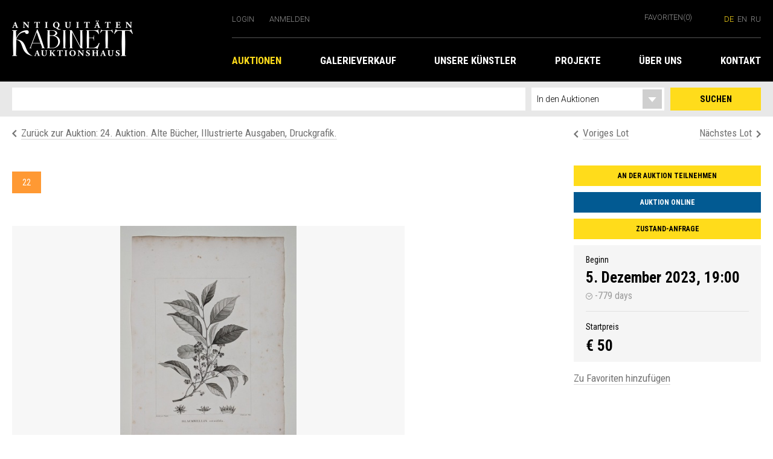

--- FILE ---
content_type: text/html;charset=UTF-8
request_url: https://kabinett-auktion.de/auctions/auction24.lot.22.html
body_size: 3432
content:
<!DOCTYPE HTML><html class="no-js" lang="de"><head><meta http-equiv="Content-Type" content="text/html; charset=UTF-8"><!--

	 - - - - - - - - - - - - -
	| (c) Design/Realisierung |
	|   schleicher-farm.com   |
	| (+49) 176 - 24 11 88 84 |
	| www.schleicher-farm.com |
	 - - - - - - - - - - - - -

--><base href="https://kabinett-auktion.de/"><title>Auktionshaus «Kabinett» :: 24. Auktion. Alte Bücher, Illustrierte Ausgaben, Druckgrafik. </title><meta charset="utf-8"><meta content="width=device-width, initial-scale=1.0" name="viewport"><meta content="" name="keywords"><meta content="" name="description"><link href="kabinett/css/main.min.css" rel="stylesheet"><script src="kabinett/js/main.min.js"></script><script>
  (function(i,s,o,g,r,a,m){i['GoogleAnalyticsObject']=r;i[r]=i[r]||function(){
  (i[r].q=i[r].q||[]).push(arguments)},i[r].l=1*new Date();a=s.createElement(o),
  m=s.getElementsByTagName(o)[0];a.async=1;a.src=g;m.parentNode.insertBefore(a,m)
  })(window,document,'script','https://www.google-analytics.com/analytics.js','ga');

  ga('create', 'UA-106442109-1', 'auto');
  ga('send', 'pageview');

</script></head><body><header class="main-header"><div class="container"><a class="logo" href="" title="«Kabinett» Auktionshaus &amp; Antiquitäten GmbH, Berlin"><i class="icon logo-lg"></i></a><div class="mobile-nav-toggle"><button class="btn-toggle"></button></div><div class="controls"><ul class="controls-left"><li class="login"><a class="text-muted login_trigger" href="">Login</a><div class="login-popup"><form action="account/login.json" class="async_form" method="post"><label class="frm frm_email">Email-Adresse<br><input class="form-control" name="email" type="text"></label><label class="frm frm_password">Passwort<br><input class="form-control" name="password" type="password"></label><a class="link" href="account/remember.html">Passwort vergessen?</a><button class="btn btn-yellow sub">Login</button></form></div></li><li class="register"><a class="text-muted" href="account/register.html">Anmelden</a></li></ul><div class="controls-right"><a class="text-muted bookmarks" href="bookmarks/">Favoriten<span class="badge">(0)</span></a><div class="languages"><a href="auctions/auction24.lot.22.html" class="text-muted languages-de active">de</a><a href="en/auctions/auction24.lot.22.html" class="text-muted languages-en">en</a><a href="ru/auctions/auction24.lot.22.html" class="text-muted languages-ru">ru</a></div><div class="languages-mobile"><div class="dropdown"><a class="dropdown-btn"><i class="icon lang-de"></i></a><div class="dropdown-menu"><ul><li><a href="en/auctions/auction24.lot.22.html"><i class="icon lang-en"></i></a></li><li><a href="ru/auctions/auction24.lot.22.html"><i class="icon lang-ru"></i></a></li></ul></div></div></div></div></div><nav class="main-nav"><ul class="main-nav__l1"><li><a href="auctions/" title="" class="active">Auktionen</a><ul class="main-nav__l2"><li><a href="auctions/" title="Aktuelle Auktionen">Aktuelle Auktionen</a></li><li><a href="auctions/past.html" title="Aktuelle Auktionen">Archiv</a></li></ul></li><li><a href="galleries/" title="">Galerieverkauf</a><ul class="main-nav__l2"><li><a href="galleries/gallery_painting.html" title="">Grafik und Malerei</a></li><li><a href="galleries/prints.html" title="Benois">Kunstdrucke </a></li><li><a href="galleries/maps.html" title="maps">Karten</a></li><li><a href="galleries/furniture.html" title="furniture">Möbel</a></li><li><a href="galleries/books.html" title="">Bücher</a></li></ul></li><li><a href="artists/" title="">Unsere Künstler</a><ul class="main-nav__l2"><li><a href="artists/Ustina-Yakovleva.html" title="">Ustina Yakovleva</a></li><li><a href="artists/Alexander-Zakharov.html" title="">Alexander Zakharov</a></li><li><a href="artists/Galina-Dulkina.html" title="">Galina Dulkina</a></li><li><a href="artists/Erte.html" title="">Erte (Romain de Tirtoff)</a></li></ul></li><li><a href="projects/" title="">Projekte</a><ul class="main-nav__l2"><li><a href="projects/results_17.html" title="">Auktion №17. Ergebnisse</a></li><li><a href="projects/auction15adv.html" title="tba3-auktion-1803-18uhr-annonce">Today.Berlin.Art III </a></li><li><a href="projects/einkaufgalerie.html" title="">Galerieverkauf und Einlieferungen</a></li><li><a href="projects/results_14.html" title="">Auktion №14. Ergebnisse</a></li><li><a href="projects/results_13.html" title="">Auktion Nr.13. Historie &amp; Militaria. Ergebnisse</a></li><li><a href="projects/results_6.html" title="">Auktion Nr. 6. Ergebnisse.</a></li><li><a href="projects/auktion_6.html" title="">Auktion №6. Russische Saisons</a></li><li><a href="projects/results_4.html" title="">Auktion Nr. 4. Ergebnisse.</a></li><li><a href="projects/auktion_4.html" title="">Auktion Nr. 4. Russische Saisons</a></li><li><a href="projects/results_2_auction.html" title="">Auktion №2. Ergebnisse</a></li><li><a href="projects/rus_art_auction.html" title="Russische Kunst">Russische Kunst und alte Bücher</a></li><li><a href="projects/results_1.html" title="resultate">Auktion Nr. 1. Ergebnisse</a></li><li><a href="projects/benoisprints.html" title="Kunstdrucke">Kunstdrucke von Aquarellbildern von Albert Benois</a></li></ul></li><li><a href="about/" title="">Über uns</a><ul class="main-nav__l2"><li><a href="about/regeln_tba.html" title="">Allgemeine Geschäftsbedingungen für Einlieferer (KunstlerInnen)</a></li><li><a href="about/participation-in-auctions.html" title="">Teilnahme an Auktionen</a></li><li><a href="about/partners.html" title="">Partner</a></li></ul></li><li><a href="contacts/" title="">Kontakt</a></li></ul></nav></div></header><section class="search"><div class="container"><form action="search/" method="get"><input class="search-input" name="q" type="text" value=""><div class="search-right"><select class="search-dropdown" id="" name="w"><option class="dropdown-sub" value="auctions">In den Auktionen</option><option class="dropdown-sub" value="gallery">In den Galerien</option><option class="dropdown-sub" value="pages">Auf der Webseite</option></select><button class="search-btn" type="submit">Suchen</button></div></form></div></section><div class="container"><div class="lot lot-main"><div class="page-nav-inline"><a class="pull-left" href="auctions/auction24.html"><i class="icon-prev"></i><span class="page-nav-link">Zurück zur Auktion: 24. Auktion. Alte Bücher, Illustrierte Ausgaben, Druckgrafik. </span></a><div class="lot-control clearfix"><a class="pull-left" href="auctions/auction24.lot.21.html" title=""><i class="page-prev page-arrow"></i><span class="page-nav-link">Voriges Lot</span></a><a class="pull-right" href="auctions/auction24.lot.23.html"><span class="page-nav-link">Nächstes Lot</span><i class="page-next page-arrow"></i></a></div></div><div class="lot-content"><div class="lot-holder"><div class="lot-description"><span class="number">22</span><h1 class="lot-title"></h1><div class="lot-text"></div></div><div class="lot-actions"><a class="btn btn-yellow modal-link" href="#lot-modal" rel="auction_zajavka">An der Auktion teilnehmen</a><a class="btn btn-blue" href="https://www.invaluable.com/catalog/114lx37thr?page=1&amp;size=48" target="_blank">Auktion online</a><a class="btn btn-yellow modal-link" href="#lot-modal" rel="lot_status">Zustand-Anfrage</a><div class="actions-info"><div class="actions-info-date"><p class="caption">Beginn</p><span class="date">5. Dezember 2023, 19:00</span><div class="time"><i class="time-icon"></i> -779 days</div></div><div class="actions-info-price"><p class="caption">Startpreis</p><span class="price">€ 50</span></div></div><ul><li><a class="lot-link tofav" rel="l-5365"><span class="y">Zu Favoriten hinzufügen</span><span class="n">Aus Favoriten entfernen</span></a></li></ul></div><div class="lot-slider slider"><div class="slider__for"><div class="slider__for__item"><div class="gray_bg"><img alt="" src="files/kabinett.model.Lot/image1/02/69/22.jpg"></div></div><div class="slider__for__item"><div class="gray_bg"><img alt="" src="files/kabinett.model.Lot/image2/60/82/22.1.jpg"></div></div></div><div class="slider__nav"><div class="slider__for__item"><div class="slider__nav__item"><img alt="" class="slider__nav__img" src="files/kabinett.model.Lot/image1/02/69/22.jpg"></div></div><div class="slider__for__item"><div class="slider__nav__item"><img alt="" class="slider__nav__img" src="files/kabinett.model.Lot/image2/60/82/22.1.jpg"></div></div></div><div class="fullscreenSlider__close"></div><div class="fullscreenSlider"><div><img alt="" src="files/big/kabinett.model.Lot/image1/02/69/22.jpg"></div><div><img alt="" src="files/big/kabinett.model.Lot/image2/60/82/22.1.jpg"></div></div></div></div><div class="lot-info content"></div></div></div></div><footer class="main-footer footer"><div class="container"><a class="footer-logo" href="" title="«Kabinett»: Auktionshaus &amp; Antiquitäten. Berlin"><i class="icon logo-lg"></i></a><nav class="footer-nav"><ul><li><a href="info/impressum.html">Impressum</a></li><li><a href="info/newsletter.html">Newsletter</a></li><li><a href="info/agb.html">AGB</a></li><li><a href="info/privacy_policy.html">Datenschutzerklärung</a></li></ul><div class="icon-group"><a class="icon-photo" href="https://www.instagram.com/" title="Auktionshaus Kabinett auf Instagram"></a><a class="icon-facebook" href="https://www.facebook.com/Kabinett-Auktion-Antiquit%C3%A4ten-GmbH-1603316896662413/" title="Auktionshaus Kabinett auf Facebook"></a></div></nav></div></footer><div class="mobile-navigation"><ul><li><a href="auctions/" title="">Auktionen</a><a class="submenu-toggle" href=""></a><ul class="submenu"><li><a href="auctions/" title="Aktuelle Auktionen">Aktuelle Auktionen</a></li><li><a href="auctions/past.html" title="Aktuelle Auktionen">Archiv</a></li></ul></li><li><a href="galleries/" title="">Galerieverkauf</a><a class="submenu-toggle" href=""></a><ul class="submenu"><li><a href="galleries/gallery_painting.html" title="">Grafik und Malerei</a></li><li><a href="galleries/prints.html" title="Benois">Kunstdrucke </a></li><li><a href="galleries/maps.html" title="maps">Karten</a></li><li><a href="galleries/furniture.html" title="furniture">Möbel</a></li><li><a href="galleries/books.html" title="">Bücher</a></li></ul></li><li><a href="artists/" title="">Unsere Künstler</a><a class="submenu-toggle" href=""></a><ul class="submenu"><li><a href="artists/Ustina-Yakovleva.html" title="">Ustina Yakovleva</a></li><li><a href="artists/Alexander-Zakharov.html" title="">Alexander Zakharov</a></li><li><a href="artists/Galina-Dulkina.html" title="">Galina Dulkina</a></li><li><a href="artists/Erte.html" title="">Erte (Romain de Tirtoff)</a></li></ul></li><li><a href="projects/" title="">Projekte</a><a class="submenu-toggle" href=""></a><ul class="submenu"><li><a href="projects/results_17.html" title="">Auktion №17. Ergebnisse</a></li><li><a href="projects/auction15adv.html" title="tba3-auktion-1803-18uhr-annonce">Today.Berlin.Art III </a></li><li><a href="projects/einkaufgalerie.html" title="">Galerieverkauf und Einlieferungen</a></li><li><a href="projects/results_14.html" title="">Auktion №14. Ergebnisse</a></li><li><a href="projects/results_13.html" title="">Auktion Nr.13. Historie &amp; Militaria. Ergebnisse</a></li><li><a href="projects/results_6.html" title="">Auktion Nr. 6. Ergebnisse.</a></li><li><a href="projects/auktion_6.html" title="">Auktion №6. Russische Saisons</a></li><li><a href="projects/results_4.html" title="">Auktion Nr. 4. Ergebnisse.</a></li><li><a href="projects/auktion_4.html" title="">Auktion Nr. 4. Russische Saisons</a></li><li><a href="projects/results_2_auction.html" title="">Auktion №2. Ergebnisse</a></li><li><a href="projects/rus_art_auction.html" title="Russische Kunst">Russische Kunst und alte Bücher</a></li><li><a href="projects/results_1.html" title="resultate">Auktion Nr. 1. Ergebnisse</a></li><li><a href="projects/benoisprints.html" title="Kunstdrucke">Kunstdrucke von Aquarellbildern von Albert Benois</a></li></ul></li><li><a href="about/" title="">Über uns</a><a class="submenu-toggle" href=""></a><ul class="submenu"><li><a href="about/regeln_tba.html" title="">Allgemeine Geschäftsbedingungen für Einlieferer (KunstlerInnen)</a></li><li><a href="about/participation-in-auctions.html" title="">Teilnahme an Auktionen</a></li><li><a href="about/partners.html" title="">Partner</a></li></ul></li><li><a href="contacts/" title="">Kontakt</a></li></ul></div><div class="modal" id="lot-modal"><div class="modal-container application"><button class="close"></button><h2><span class="auction_print" style="display: none">Druckversion bestellen</span><span class="auction_zajavka" style="display: none">Teilnehmen</span><span class="lot_status" style="display: none">Zustand-Anfrage</span><span class="item_interest" style="display: none">Mehr erfahren</span><span class="item_zajavka" style="display: none">Zustand-Anfrage</span></h2><form accept-charset="utf-8" action="fh.json" class="async_form" method="post"><input id="lot_modal_type" name="type" type="hidden"><input name="form" type="hidden" value="kabinett.form.Query"><input id="lot_modal_url" name="page" type="hidden" value="auctions/auction24.lot.22.html"><label class="frm_name">Name *<input class="form-control" name="name" type="text"></label><label class="frm_email">Email-Adresse *<input class="form-control" name="email" type="text"></label><label class="frm_text">Nachricht<textarea class="form-control" name="text"></textarea></label><button class="btn btn-yellow"><span class="auction_print" style="display: none">Absenden</span><span class="auction_zajavka" style="display: none">Absenden</span><span class="lot_status" style="display: none">Absenden</span><span class="item_interest" style="display: none">Absenden</span><span class="item_zajavka" style="display: none">Absenden</span></button></form><div class="success_message" style="display: none"></div></div></div></body></html>